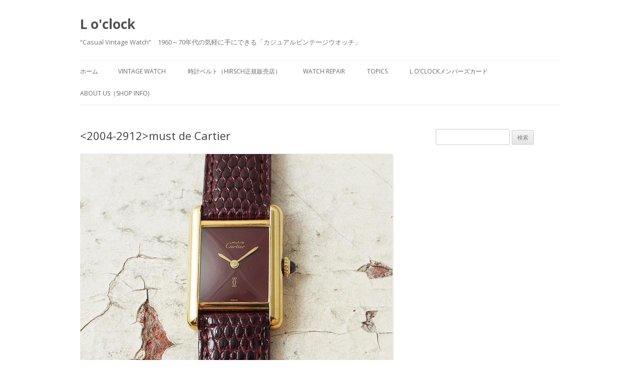

--- FILE ---
content_type: text/html; charset=UTF-8
request_url: https://loclock.jp/archives/32553/
body_size: 6885
content:
<!DOCTYPE html>
<!--[if IE 7]>
<html class="ie ie7" lang="ja">
<![endif]-->
<!--[if IE 8]>
<html class="ie ie8" lang="ja">
<![endif]-->
<!--[if !(IE 7) & !(IE 8)]><!-->
<html lang="ja">
<!--<![endif]-->
<head>
<meta charset="UTF-8" />
<meta name="viewport" content="width=device-width" />
<title>must de Cartier | L o&#039;clock</title>
<link rel="profile" href="https://gmpg.org/xfn/11" />
<link rel="pingback" href="https://loclock.jp/xmlrpc.php" />
<!--[if lt IE 9]>
<script src="https://loclock.jp/wp-content/themes/twentytwelve/js/html5.js" type="text/javascript"></script>
<![endif]-->
<link rel='dns-prefetch' href='//maps.google.com' />
<link rel='dns-prefetch' href='//s0.wp.com' />
<link rel='dns-prefetch' href='//fonts.googleapis.com' />
<link rel='dns-prefetch' href='//s.w.org' />
<link rel="alternate" type="application/rss+xml" title="L o&#039;clock &raquo; フィード" href="https://loclock.jp/feed/" />
<link rel="alternate" type="application/rss+xml" title="L o&#039;clock &raquo; コメントフィード" href="https://loclock.jp/comments/feed/" />
		<script type="text/javascript">
			window._wpemojiSettings = {"baseUrl":"https:\/\/s.w.org\/images\/core\/emoji\/11.2.0\/72x72\/","ext":".png","svgUrl":"https:\/\/s.w.org\/images\/core\/emoji\/11.2.0\/svg\/","svgExt":".svg","source":{"concatemoji":"https:\/\/loclock.jp\/wp-includes\/js\/wp-emoji-release.min.js?ver=5.1.19"}};
			!function(e,a,t){var n,r,o,i=a.createElement("canvas"),p=i.getContext&&i.getContext("2d");function s(e,t){var a=String.fromCharCode;p.clearRect(0,0,i.width,i.height),p.fillText(a.apply(this,e),0,0);e=i.toDataURL();return p.clearRect(0,0,i.width,i.height),p.fillText(a.apply(this,t),0,0),e===i.toDataURL()}function c(e){var t=a.createElement("script");t.src=e,t.defer=t.type="text/javascript",a.getElementsByTagName("head")[0].appendChild(t)}for(o=Array("flag","emoji"),t.supports={everything:!0,everythingExceptFlag:!0},r=0;r<o.length;r++)t.supports[o[r]]=function(e){if(!p||!p.fillText)return!1;switch(p.textBaseline="top",p.font="600 32px Arial",e){case"flag":return s([55356,56826,55356,56819],[55356,56826,8203,55356,56819])?!1:!s([55356,57332,56128,56423,56128,56418,56128,56421,56128,56430,56128,56423,56128,56447],[55356,57332,8203,56128,56423,8203,56128,56418,8203,56128,56421,8203,56128,56430,8203,56128,56423,8203,56128,56447]);case"emoji":return!s([55358,56760,9792,65039],[55358,56760,8203,9792,65039])}return!1}(o[r]),t.supports.everything=t.supports.everything&&t.supports[o[r]],"flag"!==o[r]&&(t.supports.everythingExceptFlag=t.supports.everythingExceptFlag&&t.supports[o[r]]);t.supports.everythingExceptFlag=t.supports.everythingExceptFlag&&!t.supports.flag,t.DOMReady=!1,t.readyCallback=function(){t.DOMReady=!0},t.supports.everything||(n=function(){t.readyCallback()},a.addEventListener?(a.addEventListener("DOMContentLoaded",n,!1),e.addEventListener("load",n,!1)):(e.attachEvent("onload",n),a.attachEvent("onreadystatechange",function(){"complete"===a.readyState&&t.readyCallback()})),(n=t.source||{}).concatemoji?c(n.concatemoji):n.wpemoji&&n.twemoji&&(c(n.twemoji),c(n.wpemoji)))}(window,document,window._wpemojiSettings);
		</script>
		<style type="text/css">
img.wp-smiley,
img.emoji {
	display: inline !important;
	border: none !important;
	box-shadow: none !important;
	height: 1em !important;
	width: 1em !important;
	margin: 0 .07em !important;
	vertical-align: -0.1em !important;
	background: none !important;
	padding: 0 !important;
}
</style>
	<link rel='stylesheet' id='wp-block-library-css'  href='https://c0.wp.com/c/5.1.19/wp-includes/css/dist/block-library/style.min.css' type='text/css' media='all' />
<link rel='stylesheet' id='contact-form-7-css'  href='https://loclock.jp/wp-content/plugins/contact-form-7/includes/css/styles.css?ver=5.1.9' type='text/css' media='all' />
<link rel='stylesheet' id='twentytwelve-fonts-css'  href='https://fonts.googleapis.com/css?family=Open+Sans:400italic,700italic,400,700&#038;subset=latin,latin-ext' type='text/css' media='all' />
<link rel='stylesheet' id='twentytwelve-style-css'  href='https://loclock.jp/wp-content/themes/twentytwelve/style.css?ver=5.1.19' type='text/css' media='all' />
<!--[if lt IE 9]>
<link rel='stylesheet' id='twentytwelve-ie-css'  href='https://loclock.jp/wp-content/themes/twentytwelve/css/ie.css?ver=20121010' type='text/css' media='all' />
<![endif]-->
<link rel='stylesheet' id='jetpack_css-css'  href='https://c0.wp.com/p/jetpack/7.3.5/css/jetpack.css' type='text/css' media='all' />
<link rel='stylesheet' id='lightboxStyle-css'  href='https://loclock.jp/wp-content/plugins/lightbox-plus/css/blackbox/colorbox.min.css?ver=2.7.2' type='text/css' media='screen' />
<script type='text/javascript' src='https://maps.google.com/maps/api/js?sensor=false&#038;ver=5.1.19'></script>
<script type='text/javascript' src='https://c0.wp.com/c/5.1.19/wp-includes/js/jquery/jquery.js'></script>
<script type='text/javascript' src='https://c0.wp.com/c/5.1.19/wp-includes/js/jquery/jquery-migrate.min.js'></script>
<link rel='https://api.w.org/' href='https://loclock.jp/wp-json/' />
<link rel="EditURI" type="application/rsd+xml" title="RSD" href="https://loclock.jp/xmlrpc.php?rsd" />
<link rel="wlwmanifest" type="application/wlwmanifest+xml" href="https://loclock.jp/wp-includes/wlwmanifest.xml" /> 
<link rel='prev' title='must de Cartier' href='https://loclock.jp/archives/32562/' />
<link rel='next' title='OMEGA DE-VILLE' href='https://loclock.jp/archives/32533/' />
<meta name="generator" content="WordPress 5.1.19" />
<link rel="canonical" href="https://loclock.jp/archives/32553/" />
<link rel='shortlink' href='https://wp.me/pabyQW-8t3' />
<link rel="alternate" type="application/json+oembed" href="https://loclock.jp/wp-json/oembed/1.0/embed?url=https%3A%2F%2Floclock.jp%2Farchives%2F32553%2F" />
<link rel="alternate" type="text/xml+oembed" href="https://loclock.jp/wp-json/oembed/1.0/embed?url=https%3A%2F%2Floclock.jp%2Farchives%2F32553%2F&#038;format=xml" />

<link rel='dns-prefetch' href='//v0.wordpress.com'/>
<link rel='dns-prefetch' href='//i0.wp.com'/>
<link rel='dns-prefetch' href='//i1.wp.com'/>
<link rel='dns-prefetch' href='//i2.wp.com'/>
<link rel='dns-prefetch' href='//c0.wp.com'/>
<style type='text/css'>img#wpstats{display:none}</style><!-- All in one Favicon 4.8 --><link rel="shortcut icon" href="https://loclock.jp/wp-content/uploads/cc6fcc5cc9a867c9c3fe5d2240e1fc70.gif" />
<style type="text/css" id="custom-background-css">
body.custom-background { background-color: #ffffff; }
</style>
				<style type="text/css">
				/* If html does not have either class, do not show lazy loaded images. */
				html:not( .jetpack-lazy-images-js-enabled ):not( .js ) .jetpack-lazy-image {
					display: none;
				}
			</style>
			<script>
				document.documentElement.classList.add(
					'jetpack-lazy-images-js-enabled'
				);
			</script>
		<style id="tt-easy-google-font-styles" type="text/css">p { }
h1 { }
h2 { }
h3 { }
h4 { }
h5 { }
h6 { }
</style></head>

<body data-rsssl=1 class="post-template-default single single-post postid-32553 single-format-standard custom-background custom-background-white custom-font-enabled">
<div id="page" class="hfeed site">
	<header id="masthead" class="site-header" role="banner">
		<hgroup>
			<h1 class="site-title"><a href="https://loclock.jp/" title="L o&#039;clock" rel="home">L o&#039;clock</a></h1>
			<h2 class="site-description">“Casual Vintage Watch”　1960～70年代の気軽に手にできる「カジュアルビンテージウオッチ」</h2>
		</hgroup>

		<nav id="site-navigation" class="main-navigation" role="navigation">
			<button class="menu-toggle">メニュー</button>
			<a class="assistive-text" href="#content" title="コンテンツへ移動">コンテンツへ移動</a>
			<div class="nav-menu"><ul>
<li ><a href="https://loclock.jp/">ホーム</a></li><li class="page_item page-item-2"><a href="https://loclock.jp/vintege-watch/">vintage watch</a></li>
<li class="page_item page-item-221"><a href="https://loclock.jp/watchbands-hirsch/">時計ベルト（HIRSCH正規販売店）</a></li>
<li class="page_item page-item-193"><a href="https://loclock.jp/repair/">watch repair</a></li>
<li class="page_item page-item-23511"><a href="https://loclock.jp/l-vision/">TOPICS</a></li>
<li class="page_item page-item-28145"><a href="https://loclock.jp/l-oclock-members/">L o’clockメンバーズカード</a></li>
<li class="page_item page-item-191"><a href="https://loclock.jp/privacy-policy/">about us（shop info)</a></li>
</ul></div>
		</nav><!-- #site-navigation -->

			</header><!-- #masthead -->

	<div id="main" class="wrapper">
	<div id="primary" class="site-content">
		<div id="content" role="main">

			
				
	<article id="post-32553" class="post-32553 post type-post status-publish format-standard has-post-thumbnail hentry category-ladies-watch category-n category-other-brand category-vintage-watch category-swiss-brand">
				<header class="entry-header">
						<h1 class="entry-title"><2004-2912>must de Cartier</h1>
								</header><!-- .entry-header -->


		<div class="entry-content">
<img width="624" height="468" src="https://i0.wp.com/loclock.jp/wp-content/uploads/2020/04/P4080977.jpg?fit=624%2C468&amp;ssl=1" class="attachment-post-thumbnail size-post-thumbnail wp-post-image jetpack-lazy-image" alt="" data-lazy-srcset="https://i0.wp.com/loclock.jp/wp-content/uploads/2020/04/P4080977.jpg?w=1600&amp;ssl=1 1600w, https://i0.wp.com/loclock.jp/wp-content/uploads/2020/04/P4080977.jpg?resize=300%2C225&amp;ssl=1 300w, https://i0.wp.com/loclock.jp/wp-content/uploads/2020/04/P4080977.jpg?resize=768%2C576&amp;ssl=1 768w, https://i0.wp.com/loclock.jp/wp-content/uploads/2020/04/P4080977.jpg?resize=1024%2C768&amp;ssl=1 1024w, https://i0.wp.com/loclock.jp/wp-content/uploads/2020/04/P4080977.jpg?resize=624%2C468&amp;ssl=1 624w, https://i0.wp.com/loclock.jp/wp-content/uploads/2020/04/P4080977.jpg?w=1250&amp;ssl=1 1250w" data-lazy-sizes="(max-width: 624px) 100vw, 624px" data-lazy-src="https://i0.wp.com/loclock.jp/wp-content/uploads/2020/04/P4080977.jpg?fit=624%2C468&amp;ssl=1&amp;is-pending-load=1" srcset="[data-uri]" />			<p>■1847年のパリでの創業以来、王族御用達として名を馳せてきた”Cartier”の中でも1970代頃から製造されたビンテージウォッチ”must de Careier”の”tank（タンク）”と呼ばれるコレクションです。その『タンク』の発売はなんと1919年、ルイ・カルティエがデザインしたのはさらに2年前の1917年ですが現在においても全く古いという印象は受けません。それどころか基本的なデザインはそのままに常に新たなコレクションへと生まれ変わる普遍的デザインは真に“傑作”と言えるものでしょう。通称『マスト』と呼ばれるこのタイプはカルティエの中では比較的手ごろで、誰もが手にするべき”must（マスト）”なカルティエとして展開されていたものです。『ヴェルメイユ』というシルバー925に20ミクロンの金メッキを施した外装ケースは、柔らかな質感と高級感を兼ね備えます。手頃なラインナップとはいえカルティエの妥協なき美しいデザインが変わるはずもなく、優れた逸品を手にする喜びを与えてくれます。</p>

		<style type='text/css'>
			#gallery-1 {
				margin: auto;
			}
			#gallery-1 .gallery-item {
				float: left;
				margin-top: 10px;
				text-align: center;
				width: 33%;
			}
			#gallery-1 img {
				border: 2px solid #cfcfcf;
			}
			#gallery-1 .gallery-caption {
				margin-left: 0;
			}
			/* see gallery_shortcode() in wp-includes/media.php */
		</style>
		<div id='gallery-1' class='gallery galleryid-32553 gallery-columns-3 gallery-size-thumbnail'><dl class='gallery-item'>
			<dt class='gallery-icon landscape'>
				<a href='https://loclock.jp/wp-content/uploads/2020/04/P4080977.jpg' rel="lightbox[32553]" title="<2004-2912>must de Cartier"><img width="300" height="225" src="https://i0.wp.com/loclock.jp/wp-content/uploads/2020/04/P4080977.jpg?fit=300%2C225&amp;ssl=1" class="attachment-thumbnail size-thumbnail jetpack-lazy-image" alt="" data-lazy-srcset="https://i0.wp.com/loclock.jp/wp-content/uploads/2020/04/P4080977.jpg?w=1600&amp;ssl=1 1600w, https://i0.wp.com/loclock.jp/wp-content/uploads/2020/04/P4080977.jpg?resize=300%2C225&amp;ssl=1 300w, https://i0.wp.com/loclock.jp/wp-content/uploads/2020/04/P4080977.jpg?resize=768%2C576&amp;ssl=1 768w, https://i0.wp.com/loclock.jp/wp-content/uploads/2020/04/P4080977.jpg?resize=1024%2C768&amp;ssl=1 1024w, https://i0.wp.com/loclock.jp/wp-content/uploads/2020/04/P4080977.jpg?resize=624%2C468&amp;ssl=1 624w, https://i0.wp.com/loclock.jp/wp-content/uploads/2020/04/P4080977.jpg?w=1250&amp;ssl=1 1250w" data-lazy-sizes="(max-width: 300px) 100vw, 300px" data-lazy-src="https://i0.wp.com/loclock.jp/wp-content/uploads/2020/04/P4080977.jpg?fit=300%2C225&amp;ssl=1&amp;is-pending-load=1" srcset="[data-uri]" /></a>
			</dt></dl><dl class='gallery-item'>
			<dt class='gallery-icon landscape'>
				<a href='https://loclock.jp/wp-content/uploads/2020/04/P4080978.jpg' rel="lightbox[32553]" title="<2004-2912>must de Cartier"><img width="300" height="225" src="https://i1.wp.com/loclock.jp/wp-content/uploads/2020/04/P4080978.jpg?fit=300%2C225&amp;ssl=1" class="attachment-thumbnail size-thumbnail jetpack-lazy-image" alt="" data-lazy-srcset="https://i1.wp.com/loclock.jp/wp-content/uploads/2020/04/P4080978.jpg?w=1600&amp;ssl=1 1600w, https://i1.wp.com/loclock.jp/wp-content/uploads/2020/04/P4080978.jpg?resize=300%2C225&amp;ssl=1 300w, https://i1.wp.com/loclock.jp/wp-content/uploads/2020/04/P4080978.jpg?resize=768%2C576&amp;ssl=1 768w, https://i1.wp.com/loclock.jp/wp-content/uploads/2020/04/P4080978.jpg?resize=1024%2C768&amp;ssl=1 1024w, https://i1.wp.com/loclock.jp/wp-content/uploads/2020/04/P4080978.jpg?resize=624%2C468&amp;ssl=1 624w, https://i1.wp.com/loclock.jp/wp-content/uploads/2020/04/P4080978.jpg?w=1250&amp;ssl=1 1250w" data-lazy-sizes="(max-width: 300px) 100vw, 300px" data-lazy-src="https://i1.wp.com/loclock.jp/wp-content/uploads/2020/04/P4080978.jpg?fit=300%2C225&amp;ssl=1&amp;is-pending-load=1" srcset="[data-uri]" /></a>
			</dt></dl><dl class='gallery-item'>
			<dt class='gallery-icon landscape'>
				<a href='https://loclock.jp/wp-content/uploads/2020/04/P4080979.jpg' rel="lightbox[32553]" title="<2004-2912>must de Cartier"><img width="300" height="225" src="https://i0.wp.com/loclock.jp/wp-content/uploads/2020/04/P4080979.jpg?fit=300%2C225&amp;ssl=1" class="attachment-thumbnail size-thumbnail jetpack-lazy-image" alt="" data-lazy-srcset="https://i0.wp.com/loclock.jp/wp-content/uploads/2020/04/P4080979.jpg?w=1600&amp;ssl=1 1600w, https://i0.wp.com/loclock.jp/wp-content/uploads/2020/04/P4080979.jpg?resize=300%2C225&amp;ssl=1 300w, https://i0.wp.com/loclock.jp/wp-content/uploads/2020/04/P4080979.jpg?resize=768%2C576&amp;ssl=1 768w, https://i0.wp.com/loclock.jp/wp-content/uploads/2020/04/P4080979.jpg?resize=1024%2C768&amp;ssl=1 1024w, https://i0.wp.com/loclock.jp/wp-content/uploads/2020/04/P4080979.jpg?resize=624%2C468&amp;ssl=1 624w, https://i0.wp.com/loclock.jp/wp-content/uploads/2020/04/P4080979.jpg?w=1250&amp;ssl=1 1250w" data-lazy-sizes="(max-width: 300px) 100vw, 300px" data-lazy-src="https://i0.wp.com/loclock.jp/wp-content/uploads/2020/04/P4080979.jpg?fit=300%2C225&amp;ssl=1&amp;is-pending-load=1" srcset="[data-uri]" /></a>
			</dt></dl><br style="clear: both" /><dl class='gallery-item'>
			<dt class='gallery-icon landscape'>
				<a href='https://loclock.jp/wp-content/uploads/2020/04/P4080980.jpg' rel="lightbox[32553]" title="<2004-2912>must de Cartier"><img width="300" height="225" src="https://i2.wp.com/loclock.jp/wp-content/uploads/2020/04/P4080980.jpg?fit=300%2C225&amp;ssl=1" class="attachment-thumbnail size-thumbnail jetpack-lazy-image" alt="" data-lazy-srcset="https://i2.wp.com/loclock.jp/wp-content/uploads/2020/04/P4080980.jpg?w=1600&amp;ssl=1 1600w, https://i2.wp.com/loclock.jp/wp-content/uploads/2020/04/P4080980.jpg?resize=300%2C225&amp;ssl=1 300w, https://i2.wp.com/loclock.jp/wp-content/uploads/2020/04/P4080980.jpg?resize=768%2C576&amp;ssl=1 768w, https://i2.wp.com/loclock.jp/wp-content/uploads/2020/04/P4080980.jpg?resize=1024%2C768&amp;ssl=1 1024w, https://i2.wp.com/loclock.jp/wp-content/uploads/2020/04/P4080980.jpg?resize=624%2C468&amp;ssl=1 624w, https://i2.wp.com/loclock.jp/wp-content/uploads/2020/04/P4080980.jpg?w=1250&amp;ssl=1 1250w" data-lazy-sizes="(max-width: 300px) 100vw, 300px" data-lazy-src="https://i2.wp.com/loclock.jp/wp-content/uploads/2020/04/P4080980.jpg?fit=300%2C225&amp;ssl=1&amp;is-pending-load=1" srcset="[data-uri]" /></a>
			</dt></dl><dl class='gallery-item'>
			<dt class='gallery-icon landscape'>
				<a href='https://loclock.jp/wp-content/uploads/2020/04/P4080981.jpg' rel="lightbox[32553]" title="<2004-2912>must de Cartier"><img width="300" height="225" src="https://i1.wp.com/loclock.jp/wp-content/uploads/2020/04/P4080981.jpg?fit=300%2C225&amp;ssl=1" class="attachment-thumbnail size-thumbnail jetpack-lazy-image" alt="" data-lazy-srcset="https://i1.wp.com/loclock.jp/wp-content/uploads/2020/04/P4080981.jpg?w=1600&amp;ssl=1 1600w, https://i1.wp.com/loclock.jp/wp-content/uploads/2020/04/P4080981.jpg?resize=300%2C225&amp;ssl=1 300w, https://i1.wp.com/loclock.jp/wp-content/uploads/2020/04/P4080981.jpg?resize=768%2C576&amp;ssl=1 768w, https://i1.wp.com/loclock.jp/wp-content/uploads/2020/04/P4080981.jpg?resize=1024%2C768&amp;ssl=1 1024w, https://i1.wp.com/loclock.jp/wp-content/uploads/2020/04/P4080981.jpg?resize=624%2C468&amp;ssl=1 624w, https://i1.wp.com/loclock.jp/wp-content/uploads/2020/04/P4080981.jpg?w=1250&amp;ssl=1 1250w" data-lazy-sizes="(max-width: 300px) 100vw, 300px" data-lazy-src="https://i1.wp.com/loclock.jp/wp-content/uploads/2020/04/P4080981.jpg?fit=300%2C225&amp;ssl=1&amp;is-pending-load=1" srcset="[data-uri]" /></a>
			</dt></dl><dl class='gallery-item'>
			<dt class='gallery-icon landscape'>
				<a href='https://loclock.jp/wp-content/uploads/2020/04/P4080983.jpg' rel="lightbox[32553]" title="<2004-2912>must de Cartier"><img width="300" height="225" src="https://i0.wp.com/loclock.jp/wp-content/uploads/2020/04/P4080983.jpg?fit=300%2C225&amp;ssl=1" class="attachment-thumbnail size-thumbnail jetpack-lazy-image" alt="" data-lazy-srcset="https://i0.wp.com/loclock.jp/wp-content/uploads/2020/04/P4080983.jpg?w=1600&amp;ssl=1 1600w, https://i0.wp.com/loclock.jp/wp-content/uploads/2020/04/P4080983.jpg?resize=300%2C225&amp;ssl=1 300w, https://i0.wp.com/loclock.jp/wp-content/uploads/2020/04/P4080983.jpg?resize=768%2C576&amp;ssl=1 768w, https://i0.wp.com/loclock.jp/wp-content/uploads/2020/04/P4080983.jpg?resize=1024%2C768&amp;ssl=1 1024w, https://i0.wp.com/loclock.jp/wp-content/uploads/2020/04/P4080983.jpg?resize=624%2C468&amp;ssl=1 624w, https://i0.wp.com/loclock.jp/wp-content/uploads/2020/04/P4080983.jpg?w=1250&amp;ssl=1 1250w" data-lazy-sizes="(max-width: 300px) 100vw, 300px" data-lazy-src="https://i0.wp.com/loclock.jp/wp-content/uploads/2020/04/P4080983.jpg?fit=300%2C225&amp;ssl=1&amp;is-pending-load=1" srcset="[data-uri]" /></a>
			</dt></dl><br style="clear: both" /><dl class='gallery-item'>
			<dt class='gallery-icon landscape'>
				<a href='https://loclock.jp/wp-content/uploads/2020/04/P4080982.jpg' rel="lightbox[32553]" title="<2004-2912>must de Cartier"><img width="300" height="225" src="https://i0.wp.com/loclock.jp/wp-content/uploads/2020/04/P4080982.jpg?fit=300%2C225&amp;ssl=1" class="attachment-thumbnail size-thumbnail jetpack-lazy-image" alt="" data-lazy-srcset="https://i0.wp.com/loclock.jp/wp-content/uploads/2020/04/P4080982.jpg?w=1600&amp;ssl=1 1600w, https://i0.wp.com/loclock.jp/wp-content/uploads/2020/04/P4080982.jpg?resize=300%2C225&amp;ssl=1 300w, https://i0.wp.com/loclock.jp/wp-content/uploads/2020/04/P4080982.jpg?resize=768%2C576&amp;ssl=1 768w, https://i0.wp.com/loclock.jp/wp-content/uploads/2020/04/P4080982.jpg?resize=1024%2C768&amp;ssl=1 1024w, https://i0.wp.com/loclock.jp/wp-content/uploads/2020/04/P4080982.jpg?resize=624%2C468&amp;ssl=1 624w, https://i0.wp.com/loclock.jp/wp-content/uploads/2020/04/P4080982.jpg?w=1250&amp;ssl=1 1250w" data-lazy-sizes="(max-width: 300px) 100vw, 300px" data-lazy-src="https://i0.wp.com/loclock.jp/wp-content/uploads/2020/04/P4080982.jpg?fit=300%2C225&amp;ssl=1&amp;is-pending-load=1" srcset="[data-uri]" /></a>
			</dt></dl>
			<br style='clear: both' />
		</div>

<hr />
<ul>
<li>Movement：Cal.78-1 (Hand winding , frequency=21600A/h )</li>
<li>Ser/Ref：3 204359 / &#8211;</li>
<li>Size：20.5mm</li>
<li>Strap：15mm  バーガンディ・リザード（HIRSCH/Classic Lizard）</li>
<li>Age：1970～80年代</li>
<li>Condition：〇・・・文字盤多少クラック有り。</li>
<li>Price：138,000 円（税別）</li>
</ul>
<hr />
<p><strong>☆</strong>ビンテージウオッチは全てメンテナンス済み、６ヶ月の作動保証付です。精度はテスター値で±30秒/日以内に調整しています。<br />
※使用状況等により多少の誤差がでることがあります。</p>
<p>☆ All vintage watches are maintenance completed, with movement guarantee for 6 months.</p>
					</div><!-- .entry-content -->
		
		<footer class="entry-meta">
			カテゴリー: <a href="https://loclock.jp/archives/category/vintage-watch/ladies-watch/" rel="category tag">Ladies' watch</a>, <a href="https://loclock.jp/archives/category/n/" rel="category tag">NEW ARRIVAL</a>, <a href="https://loclock.jp/archives/category/other-brand/" rel="category tag">OTHER BRAND</a>, <a href="https://loclock.jp/archives/category/vintage-watch/" rel="category tag">Vintage Watch</a>, <a href="https://loclock.jp/archives/category/swiss-brand/" rel="category tag">スイスブランド（SWISS MADE）</a> | 投稿日: <a href="https://loclock.jp/archives/32553/" title="" rel="bookmark"><time class="entry-date" datetime="2020-04-09T09:54:56+09:00"></time></a> | <span class="by-author">投稿者: <span class="author vcard"><a class="url fn n" href="https://loclock.jp/archives/author/loclock0969/" title="エルオクロック の投稿をすべて表示" rel="author">エルオクロック</a></span></span>								</footer><!-- .entry-meta -->
	</article><!-- #post -->

				<nav class="nav-single">
					<h3 class="assistive-text">投稿ナビゲーション</h3>
					<span class="nav-previous"></span>
					<span class="nav-next"></span>
				</nav><!-- .nav-single -->

				
<div id="comments" class="comments-area">

	
	
	
</div><!-- #comments .comments-area -->
			
		</div><!-- #content -->
	</div><!-- #primary -->


			<div id="secondary" class="widget-area" role="complementary">
			<aside id="search-4" class="widget widget_search"><form role="search" method="get" id="searchform" class="searchform" action="https://loclock.jp/">
				<div>
					<label class="screen-reader-text" for="s">検索:</label>
					<input type="text" value="" name="s" id="s" />
					<input type="submit" id="searchsubmit" value="検索" />
				</div>
			</form></aside><aside id="google_translate_widget-2" class="widget widget_google_translate_widget"><div id="google_translate_element"></div></aside>		</div><!-- #secondary -->
		</div><!-- #main .wrapper -->
	<footer id="colophon" role="contentinfo">
		<div class="site-info">
			<p>&copy; 2013 - 2026 L o&#039;clock All rights reserved.</p> 
		</div><!-- .site-info -->
	</footer><!-- #colophon -->
</div><!-- #page -->

	<div style="display:none">
	</div>
<!-- Lightbox Plus Colorbox v2.7.2/1.5.9 - 2013.01.24 - Message: 1-->
<script type="text/javascript">
jQuery(document).ready(function($){
  $("a[rel*=lightbox]").colorbox({initialWidth:"30%",initialHeight:"30%",maxWidth:"90%",maxHeight:"90%",opacity:0.8});
  $(".lbp_secondary").colorbox({speed:300,innerWidth:"50%",innerHeight:"50%",initialWidth:"30%",initialHeight:"40%",maxWidth:"90%",maxHeight:"90%",opacity:0.8,iframe:true});
});
</script>
<script type='text/javascript' src='https://c0.wp.com/p/jetpack/7.3.5/_inc/build/photon/photon.min.js'></script>
<script type='text/javascript'>
/* <![CDATA[ */
var wpcf7 = {"apiSettings":{"root":"https:\/\/loclock.jp\/wp-json\/contact-form-7\/v1","namespace":"contact-form-7\/v1"},"cached":"1"};
/* ]]> */
</script>
<script type='text/javascript' src='https://loclock.jp/wp-content/plugins/contact-form-7/includes/js/scripts.js?ver=5.1.9'></script>
<script type='text/javascript' src='https://s0.wp.com/wp-content/js/devicepx-jetpack.js?ver=202603'></script>
<script type='text/javascript' src='https://loclock.jp/wp-content/themes/twentytwelve/js/navigation.js?ver=20140711'></script>
<script type='text/javascript' src='https://c0.wp.com/p/jetpack/7.3.5/_inc/build/lazy-images/js/lazy-images.min.js'></script>
<script type='text/javascript' src='https://loclock.jp/wp-content/plugins/lightbox-plus/js/jquery.colorbox.1.5.9-min.js?ver=1.5.9'></script>
<script type='text/javascript' src='https://c0.wp.com/c/5.1.19/wp-includes/js/wp-embed.min.js'></script>
<script type='text/javascript'>
/* <![CDATA[ */
var _wp_google_translate_widget = {"lang":"ja","layout":"0"};
/* ]]> */
</script>
<script type='text/javascript' src='https://c0.wp.com/p/jetpack/7.3.5/_inc/build/widgets/google-translate/google-translate.min.js'></script>
<script type='text/javascript' src='//translate.google.com/translate_a/element.js?cb=googleTranslateElementInit&#038;ver=5.1.19'></script>
<script type='text/javascript' src='https://stats.wp.com/e-202603.js' async='async' defer='defer'></script>
<script type='text/javascript'>
	_stq = window._stq || [];
	_stq.push([ 'view', {v:'ext',j:'1:7.3.5',blog:'150518946',post:'32553',tz:'9',srv:'loclock.jp'} ]);
	_stq.push([ 'clickTrackerInit', '150518946', '32553' ]);
</script>
</body>
</html>